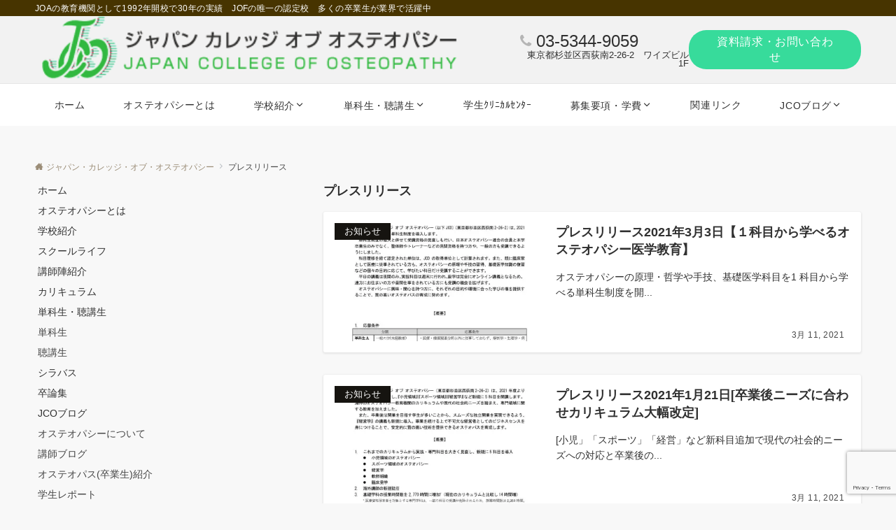

--- FILE ---
content_type: text/html; charset=utf-8
request_url: https://www.google.com/recaptcha/api2/anchor?ar=1&k=6LdTpKUUAAAAAEG7PegPFPbL9Dng2JHjTw5y4gcq&co=aHR0cHM6Ly93d3cuam9hLWpjby5jb206NDQz&hl=en&v=PoyoqOPhxBO7pBk68S4YbpHZ&size=invisible&anchor-ms=20000&execute-ms=30000&cb=r46g90lqfx3m
body_size: 48576
content:
<!DOCTYPE HTML><html dir="ltr" lang="en"><head><meta http-equiv="Content-Type" content="text/html; charset=UTF-8">
<meta http-equiv="X-UA-Compatible" content="IE=edge">
<title>reCAPTCHA</title>
<style type="text/css">
/* cyrillic-ext */
@font-face {
  font-family: 'Roboto';
  font-style: normal;
  font-weight: 400;
  font-stretch: 100%;
  src: url(//fonts.gstatic.com/s/roboto/v48/KFO7CnqEu92Fr1ME7kSn66aGLdTylUAMa3GUBHMdazTgWw.woff2) format('woff2');
  unicode-range: U+0460-052F, U+1C80-1C8A, U+20B4, U+2DE0-2DFF, U+A640-A69F, U+FE2E-FE2F;
}
/* cyrillic */
@font-face {
  font-family: 'Roboto';
  font-style: normal;
  font-weight: 400;
  font-stretch: 100%;
  src: url(//fonts.gstatic.com/s/roboto/v48/KFO7CnqEu92Fr1ME7kSn66aGLdTylUAMa3iUBHMdazTgWw.woff2) format('woff2');
  unicode-range: U+0301, U+0400-045F, U+0490-0491, U+04B0-04B1, U+2116;
}
/* greek-ext */
@font-face {
  font-family: 'Roboto';
  font-style: normal;
  font-weight: 400;
  font-stretch: 100%;
  src: url(//fonts.gstatic.com/s/roboto/v48/KFO7CnqEu92Fr1ME7kSn66aGLdTylUAMa3CUBHMdazTgWw.woff2) format('woff2');
  unicode-range: U+1F00-1FFF;
}
/* greek */
@font-face {
  font-family: 'Roboto';
  font-style: normal;
  font-weight: 400;
  font-stretch: 100%;
  src: url(//fonts.gstatic.com/s/roboto/v48/KFO7CnqEu92Fr1ME7kSn66aGLdTylUAMa3-UBHMdazTgWw.woff2) format('woff2');
  unicode-range: U+0370-0377, U+037A-037F, U+0384-038A, U+038C, U+038E-03A1, U+03A3-03FF;
}
/* math */
@font-face {
  font-family: 'Roboto';
  font-style: normal;
  font-weight: 400;
  font-stretch: 100%;
  src: url(//fonts.gstatic.com/s/roboto/v48/KFO7CnqEu92Fr1ME7kSn66aGLdTylUAMawCUBHMdazTgWw.woff2) format('woff2');
  unicode-range: U+0302-0303, U+0305, U+0307-0308, U+0310, U+0312, U+0315, U+031A, U+0326-0327, U+032C, U+032F-0330, U+0332-0333, U+0338, U+033A, U+0346, U+034D, U+0391-03A1, U+03A3-03A9, U+03B1-03C9, U+03D1, U+03D5-03D6, U+03F0-03F1, U+03F4-03F5, U+2016-2017, U+2034-2038, U+203C, U+2040, U+2043, U+2047, U+2050, U+2057, U+205F, U+2070-2071, U+2074-208E, U+2090-209C, U+20D0-20DC, U+20E1, U+20E5-20EF, U+2100-2112, U+2114-2115, U+2117-2121, U+2123-214F, U+2190, U+2192, U+2194-21AE, U+21B0-21E5, U+21F1-21F2, U+21F4-2211, U+2213-2214, U+2216-22FF, U+2308-230B, U+2310, U+2319, U+231C-2321, U+2336-237A, U+237C, U+2395, U+239B-23B7, U+23D0, U+23DC-23E1, U+2474-2475, U+25AF, U+25B3, U+25B7, U+25BD, U+25C1, U+25CA, U+25CC, U+25FB, U+266D-266F, U+27C0-27FF, U+2900-2AFF, U+2B0E-2B11, U+2B30-2B4C, U+2BFE, U+3030, U+FF5B, U+FF5D, U+1D400-1D7FF, U+1EE00-1EEFF;
}
/* symbols */
@font-face {
  font-family: 'Roboto';
  font-style: normal;
  font-weight: 400;
  font-stretch: 100%;
  src: url(//fonts.gstatic.com/s/roboto/v48/KFO7CnqEu92Fr1ME7kSn66aGLdTylUAMaxKUBHMdazTgWw.woff2) format('woff2');
  unicode-range: U+0001-000C, U+000E-001F, U+007F-009F, U+20DD-20E0, U+20E2-20E4, U+2150-218F, U+2190, U+2192, U+2194-2199, U+21AF, U+21E6-21F0, U+21F3, U+2218-2219, U+2299, U+22C4-22C6, U+2300-243F, U+2440-244A, U+2460-24FF, U+25A0-27BF, U+2800-28FF, U+2921-2922, U+2981, U+29BF, U+29EB, U+2B00-2BFF, U+4DC0-4DFF, U+FFF9-FFFB, U+10140-1018E, U+10190-1019C, U+101A0, U+101D0-101FD, U+102E0-102FB, U+10E60-10E7E, U+1D2C0-1D2D3, U+1D2E0-1D37F, U+1F000-1F0FF, U+1F100-1F1AD, U+1F1E6-1F1FF, U+1F30D-1F30F, U+1F315, U+1F31C, U+1F31E, U+1F320-1F32C, U+1F336, U+1F378, U+1F37D, U+1F382, U+1F393-1F39F, U+1F3A7-1F3A8, U+1F3AC-1F3AF, U+1F3C2, U+1F3C4-1F3C6, U+1F3CA-1F3CE, U+1F3D4-1F3E0, U+1F3ED, U+1F3F1-1F3F3, U+1F3F5-1F3F7, U+1F408, U+1F415, U+1F41F, U+1F426, U+1F43F, U+1F441-1F442, U+1F444, U+1F446-1F449, U+1F44C-1F44E, U+1F453, U+1F46A, U+1F47D, U+1F4A3, U+1F4B0, U+1F4B3, U+1F4B9, U+1F4BB, U+1F4BF, U+1F4C8-1F4CB, U+1F4D6, U+1F4DA, U+1F4DF, U+1F4E3-1F4E6, U+1F4EA-1F4ED, U+1F4F7, U+1F4F9-1F4FB, U+1F4FD-1F4FE, U+1F503, U+1F507-1F50B, U+1F50D, U+1F512-1F513, U+1F53E-1F54A, U+1F54F-1F5FA, U+1F610, U+1F650-1F67F, U+1F687, U+1F68D, U+1F691, U+1F694, U+1F698, U+1F6AD, U+1F6B2, U+1F6B9-1F6BA, U+1F6BC, U+1F6C6-1F6CF, U+1F6D3-1F6D7, U+1F6E0-1F6EA, U+1F6F0-1F6F3, U+1F6F7-1F6FC, U+1F700-1F7FF, U+1F800-1F80B, U+1F810-1F847, U+1F850-1F859, U+1F860-1F887, U+1F890-1F8AD, U+1F8B0-1F8BB, U+1F8C0-1F8C1, U+1F900-1F90B, U+1F93B, U+1F946, U+1F984, U+1F996, U+1F9E9, U+1FA00-1FA6F, U+1FA70-1FA7C, U+1FA80-1FA89, U+1FA8F-1FAC6, U+1FACE-1FADC, U+1FADF-1FAE9, U+1FAF0-1FAF8, U+1FB00-1FBFF;
}
/* vietnamese */
@font-face {
  font-family: 'Roboto';
  font-style: normal;
  font-weight: 400;
  font-stretch: 100%;
  src: url(//fonts.gstatic.com/s/roboto/v48/KFO7CnqEu92Fr1ME7kSn66aGLdTylUAMa3OUBHMdazTgWw.woff2) format('woff2');
  unicode-range: U+0102-0103, U+0110-0111, U+0128-0129, U+0168-0169, U+01A0-01A1, U+01AF-01B0, U+0300-0301, U+0303-0304, U+0308-0309, U+0323, U+0329, U+1EA0-1EF9, U+20AB;
}
/* latin-ext */
@font-face {
  font-family: 'Roboto';
  font-style: normal;
  font-weight: 400;
  font-stretch: 100%;
  src: url(//fonts.gstatic.com/s/roboto/v48/KFO7CnqEu92Fr1ME7kSn66aGLdTylUAMa3KUBHMdazTgWw.woff2) format('woff2');
  unicode-range: U+0100-02BA, U+02BD-02C5, U+02C7-02CC, U+02CE-02D7, U+02DD-02FF, U+0304, U+0308, U+0329, U+1D00-1DBF, U+1E00-1E9F, U+1EF2-1EFF, U+2020, U+20A0-20AB, U+20AD-20C0, U+2113, U+2C60-2C7F, U+A720-A7FF;
}
/* latin */
@font-face {
  font-family: 'Roboto';
  font-style: normal;
  font-weight: 400;
  font-stretch: 100%;
  src: url(//fonts.gstatic.com/s/roboto/v48/KFO7CnqEu92Fr1ME7kSn66aGLdTylUAMa3yUBHMdazQ.woff2) format('woff2');
  unicode-range: U+0000-00FF, U+0131, U+0152-0153, U+02BB-02BC, U+02C6, U+02DA, U+02DC, U+0304, U+0308, U+0329, U+2000-206F, U+20AC, U+2122, U+2191, U+2193, U+2212, U+2215, U+FEFF, U+FFFD;
}
/* cyrillic-ext */
@font-face {
  font-family: 'Roboto';
  font-style: normal;
  font-weight: 500;
  font-stretch: 100%;
  src: url(//fonts.gstatic.com/s/roboto/v48/KFO7CnqEu92Fr1ME7kSn66aGLdTylUAMa3GUBHMdazTgWw.woff2) format('woff2');
  unicode-range: U+0460-052F, U+1C80-1C8A, U+20B4, U+2DE0-2DFF, U+A640-A69F, U+FE2E-FE2F;
}
/* cyrillic */
@font-face {
  font-family: 'Roboto';
  font-style: normal;
  font-weight: 500;
  font-stretch: 100%;
  src: url(//fonts.gstatic.com/s/roboto/v48/KFO7CnqEu92Fr1ME7kSn66aGLdTylUAMa3iUBHMdazTgWw.woff2) format('woff2');
  unicode-range: U+0301, U+0400-045F, U+0490-0491, U+04B0-04B1, U+2116;
}
/* greek-ext */
@font-face {
  font-family: 'Roboto';
  font-style: normal;
  font-weight: 500;
  font-stretch: 100%;
  src: url(//fonts.gstatic.com/s/roboto/v48/KFO7CnqEu92Fr1ME7kSn66aGLdTylUAMa3CUBHMdazTgWw.woff2) format('woff2');
  unicode-range: U+1F00-1FFF;
}
/* greek */
@font-face {
  font-family: 'Roboto';
  font-style: normal;
  font-weight: 500;
  font-stretch: 100%;
  src: url(//fonts.gstatic.com/s/roboto/v48/KFO7CnqEu92Fr1ME7kSn66aGLdTylUAMa3-UBHMdazTgWw.woff2) format('woff2');
  unicode-range: U+0370-0377, U+037A-037F, U+0384-038A, U+038C, U+038E-03A1, U+03A3-03FF;
}
/* math */
@font-face {
  font-family: 'Roboto';
  font-style: normal;
  font-weight: 500;
  font-stretch: 100%;
  src: url(//fonts.gstatic.com/s/roboto/v48/KFO7CnqEu92Fr1ME7kSn66aGLdTylUAMawCUBHMdazTgWw.woff2) format('woff2');
  unicode-range: U+0302-0303, U+0305, U+0307-0308, U+0310, U+0312, U+0315, U+031A, U+0326-0327, U+032C, U+032F-0330, U+0332-0333, U+0338, U+033A, U+0346, U+034D, U+0391-03A1, U+03A3-03A9, U+03B1-03C9, U+03D1, U+03D5-03D6, U+03F0-03F1, U+03F4-03F5, U+2016-2017, U+2034-2038, U+203C, U+2040, U+2043, U+2047, U+2050, U+2057, U+205F, U+2070-2071, U+2074-208E, U+2090-209C, U+20D0-20DC, U+20E1, U+20E5-20EF, U+2100-2112, U+2114-2115, U+2117-2121, U+2123-214F, U+2190, U+2192, U+2194-21AE, U+21B0-21E5, U+21F1-21F2, U+21F4-2211, U+2213-2214, U+2216-22FF, U+2308-230B, U+2310, U+2319, U+231C-2321, U+2336-237A, U+237C, U+2395, U+239B-23B7, U+23D0, U+23DC-23E1, U+2474-2475, U+25AF, U+25B3, U+25B7, U+25BD, U+25C1, U+25CA, U+25CC, U+25FB, U+266D-266F, U+27C0-27FF, U+2900-2AFF, U+2B0E-2B11, U+2B30-2B4C, U+2BFE, U+3030, U+FF5B, U+FF5D, U+1D400-1D7FF, U+1EE00-1EEFF;
}
/* symbols */
@font-face {
  font-family: 'Roboto';
  font-style: normal;
  font-weight: 500;
  font-stretch: 100%;
  src: url(//fonts.gstatic.com/s/roboto/v48/KFO7CnqEu92Fr1ME7kSn66aGLdTylUAMaxKUBHMdazTgWw.woff2) format('woff2');
  unicode-range: U+0001-000C, U+000E-001F, U+007F-009F, U+20DD-20E0, U+20E2-20E4, U+2150-218F, U+2190, U+2192, U+2194-2199, U+21AF, U+21E6-21F0, U+21F3, U+2218-2219, U+2299, U+22C4-22C6, U+2300-243F, U+2440-244A, U+2460-24FF, U+25A0-27BF, U+2800-28FF, U+2921-2922, U+2981, U+29BF, U+29EB, U+2B00-2BFF, U+4DC0-4DFF, U+FFF9-FFFB, U+10140-1018E, U+10190-1019C, U+101A0, U+101D0-101FD, U+102E0-102FB, U+10E60-10E7E, U+1D2C0-1D2D3, U+1D2E0-1D37F, U+1F000-1F0FF, U+1F100-1F1AD, U+1F1E6-1F1FF, U+1F30D-1F30F, U+1F315, U+1F31C, U+1F31E, U+1F320-1F32C, U+1F336, U+1F378, U+1F37D, U+1F382, U+1F393-1F39F, U+1F3A7-1F3A8, U+1F3AC-1F3AF, U+1F3C2, U+1F3C4-1F3C6, U+1F3CA-1F3CE, U+1F3D4-1F3E0, U+1F3ED, U+1F3F1-1F3F3, U+1F3F5-1F3F7, U+1F408, U+1F415, U+1F41F, U+1F426, U+1F43F, U+1F441-1F442, U+1F444, U+1F446-1F449, U+1F44C-1F44E, U+1F453, U+1F46A, U+1F47D, U+1F4A3, U+1F4B0, U+1F4B3, U+1F4B9, U+1F4BB, U+1F4BF, U+1F4C8-1F4CB, U+1F4D6, U+1F4DA, U+1F4DF, U+1F4E3-1F4E6, U+1F4EA-1F4ED, U+1F4F7, U+1F4F9-1F4FB, U+1F4FD-1F4FE, U+1F503, U+1F507-1F50B, U+1F50D, U+1F512-1F513, U+1F53E-1F54A, U+1F54F-1F5FA, U+1F610, U+1F650-1F67F, U+1F687, U+1F68D, U+1F691, U+1F694, U+1F698, U+1F6AD, U+1F6B2, U+1F6B9-1F6BA, U+1F6BC, U+1F6C6-1F6CF, U+1F6D3-1F6D7, U+1F6E0-1F6EA, U+1F6F0-1F6F3, U+1F6F7-1F6FC, U+1F700-1F7FF, U+1F800-1F80B, U+1F810-1F847, U+1F850-1F859, U+1F860-1F887, U+1F890-1F8AD, U+1F8B0-1F8BB, U+1F8C0-1F8C1, U+1F900-1F90B, U+1F93B, U+1F946, U+1F984, U+1F996, U+1F9E9, U+1FA00-1FA6F, U+1FA70-1FA7C, U+1FA80-1FA89, U+1FA8F-1FAC6, U+1FACE-1FADC, U+1FADF-1FAE9, U+1FAF0-1FAF8, U+1FB00-1FBFF;
}
/* vietnamese */
@font-face {
  font-family: 'Roboto';
  font-style: normal;
  font-weight: 500;
  font-stretch: 100%;
  src: url(//fonts.gstatic.com/s/roboto/v48/KFO7CnqEu92Fr1ME7kSn66aGLdTylUAMa3OUBHMdazTgWw.woff2) format('woff2');
  unicode-range: U+0102-0103, U+0110-0111, U+0128-0129, U+0168-0169, U+01A0-01A1, U+01AF-01B0, U+0300-0301, U+0303-0304, U+0308-0309, U+0323, U+0329, U+1EA0-1EF9, U+20AB;
}
/* latin-ext */
@font-face {
  font-family: 'Roboto';
  font-style: normal;
  font-weight: 500;
  font-stretch: 100%;
  src: url(//fonts.gstatic.com/s/roboto/v48/KFO7CnqEu92Fr1ME7kSn66aGLdTylUAMa3KUBHMdazTgWw.woff2) format('woff2');
  unicode-range: U+0100-02BA, U+02BD-02C5, U+02C7-02CC, U+02CE-02D7, U+02DD-02FF, U+0304, U+0308, U+0329, U+1D00-1DBF, U+1E00-1E9F, U+1EF2-1EFF, U+2020, U+20A0-20AB, U+20AD-20C0, U+2113, U+2C60-2C7F, U+A720-A7FF;
}
/* latin */
@font-face {
  font-family: 'Roboto';
  font-style: normal;
  font-weight: 500;
  font-stretch: 100%;
  src: url(//fonts.gstatic.com/s/roboto/v48/KFO7CnqEu92Fr1ME7kSn66aGLdTylUAMa3yUBHMdazQ.woff2) format('woff2');
  unicode-range: U+0000-00FF, U+0131, U+0152-0153, U+02BB-02BC, U+02C6, U+02DA, U+02DC, U+0304, U+0308, U+0329, U+2000-206F, U+20AC, U+2122, U+2191, U+2193, U+2212, U+2215, U+FEFF, U+FFFD;
}
/* cyrillic-ext */
@font-face {
  font-family: 'Roboto';
  font-style: normal;
  font-weight: 900;
  font-stretch: 100%;
  src: url(//fonts.gstatic.com/s/roboto/v48/KFO7CnqEu92Fr1ME7kSn66aGLdTylUAMa3GUBHMdazTgWw.woff2) format('woff2');
  unicode-range: U+0460-052F, U+1C80-1C8A, U+20B4, U+2DE0-2DFF, U+A640-A69F, U+FE2E-FE2F;
}
/* cyrillic */
@font-face {
  font-family: 'Roboto';
  font-style: normal;
  font-weight: 900;
  font-stretch: 100%;
  src: url(//fonts.gstatic.com/s/roboto/v48/KFO7CnqEu92Fr1ME7kSn66aGLdTylUAMa3iUBHMdazTgWw.woff2) format('woff2');
  unicode-range: U+0301, U+0400-045F, U+0490-0491, U+04B0-04B1, U+2116;
}
/* greek-ext */
@font-face {
  font-family: 'Roboto';
  font-style: normal;
  font-weight: 900;
  font-stretch: 100%;
  src: url(//fonts.gstatic.com/s/roboto/v48/KFO7CnqEu92Fr1ME7kSn66aGLdTylUAMa3CUBHMdazTgWw.woff2) format('woff2');
  unicode-range: U+1F00-1FFF;
}
/* greek */
@font-face {
  font-family: 'Roboto';
  font-style: normal;
  font-weight: 900;
  font-stretch: 100%;
  src: url(//fonts.gstatic.com/s/roboto/v48/KFO7CnqEu92Fr1ME7kSn66aGLdTylUAMa3-UBHMdazTgWw.woff2) format('woff2');
  unicode-range: U+0370-0377, U+037A-037F, U+0384-038A, U+038C, U+038E-03A1, U+03A3-03FF;
}
/* math */
@font-face {
  font-family: 'Roboto';
  font-style: normal;
  font-weight: 900;
  font-stretch: 100%;
  src: url(//fonts.gstatic.com/s/roboto/v48/KFO7CnqEu92Fr1ME7kSn66aGLdTylUAMawCUBHMdazTgWw.woff2) format('woff2');
  unicode-range: U+0302-0303, U+0305, U+0307-0308, U+0310, U+0312, U+0315, U+031A, U+0326-0327, U+032C, U+032F-0330, U+0332-0333, U+0338, U+033A, U+0346, U+034D, U+0391-03A1, U+03A3-03A9, U+03B1-03C9, U+03D1, U+03D5-03D6, U+03F0-03F1, U+03F4-03F5, U+2016-2017, U+2034-2038, U+203C, U+2040, U+2043, U+2047, U+2050, U+2057, U+205F, U+2070-2071, U+2074-208E, U+2090-209C, U+20D0-20DC, U+20E1, U+20E5-20EF, U+2100-2112, U+2114-2115, U+2117-2121, U+2123-214F, U+2190, U+2192, U+2194-21AE, U+21B0-21E5, U+21F1-21F2, U+21F4-2211, U+2213-2214, U+2216-22FF, U+2308-230B, U+2310, U+2319, U+231C-2321, U+2336-237A, U+237C, U+2395, U+239B-23B7, U+23D0, U+23DC-23E1, U+2474-2475, U+25AF, U+25B3, U+25B7, U+25BD, U+25C1, U+25CA, U+25CC, U+25FB, U+266D-266F, U+27C0-27FF, U+2900-2AFF, U+2B0E-2B11, U+2B30-2B4C, U+2BFE, U+3030, U+FF5B, U+FF5D, U+1D400-1D7FF, U+1EE00-1EEFF;
}
/* symbols */
@font-face {
  font-family: 'Roboto';
  font-style: normal;
  font-weight: 900;
  font-stretch: 100%;
  src: url(//fonts.gstatic.com/s/roboto/v48/KFO7CnqEu92Fr1ME7kSn66aGLdTylUAMaxKUBHMdazTgWw.woff2) format('woff2');
  unicode-range: U+0001-000C, U+000E-001F, U+007F-009F, U+20DD-20E0, U+20E2-20E4, U+2150-218F, U+2190, U+2192, U+2194-2199, U+21AF, U+21E6-21F0, U+21F3, U+2218-2219, U+2299, U+22C4-22C6, U+2300-243F, U+2440-244A, U+2460-24FF, U+25A0-27BF, U+2800-28FF, U+2921-2922, U+2981, U+29BF, U+29EB, U+2B00-2BFF, U+4DC0-4DFF, U+FFF9-FFFB, U+10140-1018E, U+10190-1019C, U+101A0, U+101D0-101FD, U+102E0-102FB, U+10E60-10E7E, U+1D2C0-1D2D3, U+1D2E0-1D37F, U+1F000-1F0FF, U+1F100-1F1AD, U+1F1E6-1F1FF, U+1F30D-1F30F, U+1F315, U+1F31C, U+1F31E, U+1F320-1F32C, U+1F336, U+1F378, U+1F37D, U+1F382, U+1F393-1F39F, U+1F3A7-1F3A8, U+1F3AC-1F3AF, U+1F3C2, U+1F3C4-1F3C6, U+1F3CA-1F3CE, U+1F3D4-1F3E0, U+1F3ED, U+1F3F1-1F3F3, U+1F3F5-1F3F7, U+1F408, U+1F415, U+1F41F, U+1F426, U+1F43F, U+1F441-1F442, U+1F444, U+1F446-1F449, U+1F44C-1F44E, U+1F453, U+1F46A, U+1F47D, U+1F4A3, U+1F4B0, U+1F4B3, U+1F4B9, U+1F4BB, U+1F4BF, U+1F4C8-1F4CB, U+1F4D6, U+1F4DA, U+1F4DF, U+1F4E3-1F4E6, U+1F4EA-1F4ED, U+1F4F7, U+1F4F9-1F4FB, U+1F4FD-1F4FE, U+1F503, U+1F507-1F50B, U+1F50D, U+1F512-1F513, U+1F53E-1F54A, U+1F54F-1F5FA, U+1F610, U+1F650-1F67F, U+1F687, U+1F68D, U+1F691, U+1F694, U+1F698, U+1F6AD, U+1F6B2, U+1F6B9-1F6BA, U+1F6BC, U+1F6C6-1F6CF, U+1F6D3-1F6D7, U+1F6E0-1F6EA, U+1F6F0-1F6F3, U+1F6F7-1F6FC, U+1F700-1F7FF, U+1F800-1F80B, U+1F810-1F847, U+1F850-1F859, U+1F860-1F887, U+1F890-1F8AD, U+1F8B0-1F8BB, U+1F8C0-1F8C1, U+1F900-1F90B, U+1F93B, U+1F946, U+1F984, U+1F996, U+1F9E9, U+1FA00-1FA6F, U+1FA70-1FA7C, U+1FA80-1FA89, U+1FA8F-1FAC6, U+1FACE-1FADC, U+1FADF-1FAE9, U+1FAF0-1FAF8, U+1FB00-1FBFF;
}
/* vietnamese */
@font-face {
  font-family: 'Roboto';
  font-style: normal;
  font-weight: 900;
  font-stretch: 100%;
  src: url(//fonts.gstatic.com/s/roboto/v48/KFO7CnqEu92Fr1ME7kSn66aGLdTylUAMa3OUBHMdazTgWw.woff2) format('woff2');
  unicode-range: U+0102-0103, U+0110-0111, U+0128-0129, U+0168-0169, U+01A0-01A1, U+01AF-01B0, U+0300-0301, U+0303-0304, U+0308-0309, U+0323, U+0329, U+1EA0-1EF9, U+20AB;
}
/* latin-ext */
@font-face {
  font-family: 'Roboto';
  font-style: normal;
  font-weight: 900;
  font-stretch: 100%;
  src: url(//fonts.gstatic.com/s/roboto/v48/KFO7CnqEu92Fr1ME7kSn66aGLdTylUAMa3KUBHMdazTgWw.woff2) format('woff2');
  unicode-range: U+0100-02BA, U+02BD-02C5, U+02C7-02CC, U+02CE-02D7, U+02DD-02FF, U+0304, U+0308, U+0329, U+1D00-1DBF, U+1E00-1E9F, U+1EF2-1EFF, U+2020, U+20A0-20AB, U+20AD-20C0, U+2113, U+2C60-2C7F, U+A720-A7FF;
}
/* latin */
@font-face {
  font-family: 'Roboto';
  font-style: normal;
  font-weight: 900;
  font-stretch: 100%;
  src: url(//fonts.gstatic.com/s/roboto/v48/KFO7CnqEu92Fr1ME7kSn66aGLdTylUAMa3yUBHMdazQ.woff2) format('woff2');
  unicode-range: U+0000-00FF, U+0131, U+0152-0153, U+02BB-02BC, U+02C6, U+02DA, U+02DC, U+0304, U+0308, U+0329, U+2000-206F, U+20AC, U+2122, U+2191, U+2193, U+2212, U+2215, U+FEFF, U+FFFD;
}

</style>
<link rel="stylesheet" type="text/css" href="https://www.gstatic.com/recaptcha/releases/PoyoqOPhxBO7pBk68S4YbpHZ/styles__ltr.css">
<script nonce="LnGrC8pseIPJEVNt65__zg" type="text/javascript">window['__recaptcha_api'] = 'https://www.google.com/recaptcha/api2/';</script>
<script type="text/javascript" src="https://www.gstatic.com/recaptcha/releases/PoyoqOPhxBO7pBk68S4YbpHZ/recaptcha__en.js" nonce="LnGrC8pseIPJEVNt65__zg">
      
    </script></head>
<body><div id="rc-anchor-alert" class="rc-anchor-alert"></div>
<input type="hidden" id="recaptcha-token" value="[base64]">
<script type="text/javascript" nonce="LnGrC8pseIPJEVNt65__zg">
      recaptcha.anchor.Main.init("[\x22ainput\x22,[\x22bgdata\x22,\x22\x22,\[base64]/[base64]/[base64]/[base64]/cjw8ejpyPj4+eil9Y2F0Y2gobCl7dGhyb3cgbDt9fSxIPWZ1bmN0aW9uKHcsdCx6KXtpZih3PT0xOTR8fHc9PTIwOCl0LnZbd10/dC52W3ddLmNvbmNhdCh6KTp0LnZbd109b2Yoeix0KTtlbHNle2lmKHQuYkImJnchPTMxNylyZXR1cm47dz09NjZ8fHc9PTEyMnx8dz09NDcwfHx3PT00NHx8dz09NDE2fHx3PT0zOTd8fHc9PTQyMXx8dz09Njh8fHc9PTcwfHx3PT0xODQ/[base64]/[base64]/[base64]/bmV3IGRbVl0oSlswXSk6cD09Mj9uZXcgZFtWXShKWzBdLEpbMV0pOnA9PTM/bmV3IGRbVl0oSlswXSxKWzFdLEpbMl0pOnA9PTQ/[base64]/[base64]/[base64]/[base64]\x22,\[base64]\x22,\x22bkpRw7bDrsKkb0EzW8OZwqYNw4oFw4QeOC5FfAkQAcKCQMOXwrrDncK5wo/Cu1bDkcOHFcKcO8KhEcKLw7bDmcKcw4bCry7CmR8lJV9hfk/DlMOka8OjIsK+HsKgwoMHCnxSdmnCmw/CjkRMwozDvG5+dMK/[base64]/Dq8KjMjfDoQo6woHDhT5ocwPDssOqwr8Cw53DlBZ6PMKXw4RCwqvDmMKcw6XDq3Eyw7PCs8Kwwp1lwqRSMsOkw6/Cp8KDBsONGsKOwrDCvcK2w5Vzw4TCncK5w5FsdcKTTcOhJcOMw47Cn07CpcO7NCzDrlHCqlwcwoLCjMKkKcOTwpUzwr4kIlYwwqoFBcKiw6QNNWUDwoEgwofDp1jCn8KhLnwSw6XCgypmFsOEwr/[base64]/AcOiw57Chg/CmsKGw61RwpbDkhnDusOLV8O8A8OQJlZCbmghw64pYlzCkMKvXE8iw5TDo3ZBWMO9QV/DlhzDm1MzKsONBTLDksOEwojCgnkcwrfDnwRWB8ORJGYzQFLCkcK8wqZERhjDjMO4wo/[base64]/wrcBJFUsf8K8woXDjMKwPcOSHMKFwp0IAMOnw7vDgMKANDZcw6TCiwtsXR1kw5XCjsOHMMO+ai7DlGNQwrR6DmXCncOQw7plXRpnJMOmwo4jYsK4AcKnw4F3w4FtUw/CtmJwwrrCh8KcHVkFw5kXwqEAesKgwqLDj0rCl8O4QcOPwqzCkzMrAxjDi8ONwprCnk7Do3Akw6EbDVnCtsO3wqYibcObBMKCK0Rjw4PDqGoXw7sFQnbDncOiK0Bxwph6w6zCgsOfw609wpLCksOhEsO/w41ZWTBEIQ1KQsO2FcOSwq4Gwr0/w7FrSMOXYRZwVThEw63DggDDhMOWFiMtfFw4w67CimhHQm5qI0PDoXPCrXEaTG86wp7Dm3/[base64]/Ct0pnAcOvwq/DvDBLN3fDhFsMw684AsKvw6dNfkTDvMK/SAIZwp4necO7wo/ClcONMcKvbMKAw4fDvMKGZDlJwpAyYcKeZsO0w7bDjnrCmcOHw53DpzcuLMOKIinDvRsIwqI3UnVUw6jCgFhSwqzCmsO8w69sRcKCwqXCnMKhOsOFw4fDjMOJw6nCkzLCkXxOQFXDrcK8EkJ8wqHDhsKcwrFDw5bDpcOxwqvChWISSyE+woQjwpTCqSs/w64Yw6wGw5DDocO3RsKaXMOJwpHCqMKywp7CoDhAw7zClsKXdwYAD8KpDRbDnR/CoQjCiMKoUMKZw6TDr8OXe27CjsKmw58yJ8K4w63DnHbCpcKCDVrDrW/CqjnDvEfDgcOgw510w5DCjh/[base64]/Ch8OfwpzDiMODChHDqcKEwo3CpjHDpsKJBcKpw63CvMK7wrfClDsgPcKTTnxYw7F2wohawrRmw6p8w73DtlAuIMOcwpRew7NwEnMswr/DqDHDo8KJwo3ClRXDv8OIw4/[base64]/wrDDp1bDvMO0ZDrCl05Hwq3CpMKXwo8Hwr5HAcKXITxabsKcw7gWYMOaEcOfwrvCocOnw6nDkDpgA8KlU8KTdR/Dv0ZMwoAIwoZaecOwwr7CiVrCqGV/UMKsS8O+wqEVDUoYAz8PXMKUwpnChQrDlcKgw47CmS8CLzYyRCVMw7sQwp3Dondqw5XDmhbCt3jDisOHA8OxD8KMwrlPOSLDhMKMGFbDm8O7w4PDkwrDqUwYwrPChwkjwrDDmTLDqsOmw40bwpDDqsO5w5Rrw4AVw7pSwrQ/bcKSU8O7DE/[base64]/AsKEHcKmw6B1w59NwqjDkmDCi8K6OUsBVVnDpWrCk259an5lQH7DjBbDkW/[base64]/G2Q0VsOXHizDsxjCtsKlw43CjcOiW8OtwoJRw4TDusKUEhfCsMK3bcOaXzkMYcO+CHTDtxgGw6zDgi/DkyPCuAjDsgPDmkg7wojDpB/DtMO4PD0TCMKSwphLw5sGw4HDiRIgw7R+NMKmWjjCvMKmCcOsS0nDtGzDli0PRDwrG8OqDMOow64Hw6hlEcOFwpjDq2NcCwnDjsOnw5JLIsKREXbDmcKKwqjDisKkw6plwpJ9XFlICUbCiQXCvXjDrSnCicKhPsOMV8O/VmzDgsOMciTDr15WeljDkcKXHMO2wr5JHgg+VMOtcsK5wqYWVcKRw5nDsEsrACPCrQIRwoohwrTCgXjDgy1Gw4Q2wpzCm3zDqMK8b8KqwovCkAxswq/Dq3ZGRcKmfm40w71Lw7gmwoNswpd1NsOnGMKKfMOwT8OUEsO1w63Djm3CsAjCiMKJwqLDmsKLa2/[base64]/CjsKNw4jDhcKFwo84WsOufx3DjsO/w4kTw4fDjwnDjMOfS8OuIcOjecORR38Kwo9tP8OAcGTCkMOwIyfDtE/[base64]/[base64]/eUzDtcKwKSZswoXCmsOHwpjCtsKnwodTwo/[base64]/DiFUbwq/CsS0/wozDk8KEZnEpN8OoBCNKdEXDlcKvZsKcwrjDgMO6KWI8wod7AsKlfsOvI8OHKcO/N8OiwoLDqsKPJ2rCvxYhw4HDqcK7bsKaw6VLw4PDosOifjN1b8O0w5XCs8ObSAc+FMOdwpxgwpjDkUfCm8O4woNBTMKVTsK6AsOhwpTClMO8UEtrw4guw4w9wpvCqljCpsOYCcKnw4XCiD8vwqs5wqYzwp1Bwp7DhV/Dr1bCvHRQwr7DucOhwpzCk3rCq8O4w6fDiU/CijrCkz7DkMKBc1fDgljDisOVwpXCo8KDEcKqY8KPKcOHOcOcw5bCnsOKwqXCkVoFACAcakxKbMOVHsOtwqnDiMOtwoYcwo/DkUZqGcKMWndPBMOES1BDw7Y1wql/MsKXJsOqC8KEbcOCGMK5wo0seG7DgMODw7A8UcK0woxzw4rCpX/CvMOlw6HCs8Kpw4zDo8OKw6dSwrpZecO8wrMSbg/DhcOyJ8KEwokIwrvCtn3CrMKww4TDmizCs8KuTB0hw5vDsjUDQxF1fVVgbSsew7zDsEB5IcONRMKVJTEFacK0w4XDm1VkaWzDiSUfTXcNDmLDvlrDuAnDjCbDpcK6VcKRScOoI8K9Z8KvEXoPbkZ9f8OlNlYFwqvCisONXsOdwq5Bw7smw6/DicOqwplqwqTDrn/[base64]/CpsObKcKnw4nCql5Dw6DDocKuwpZzO2jCrsOSLsOrw7PDti3CqEMHwocKwoAHw41tCx7ChD8owrbCrsKRQsK3NEjCpcKOwos2wqvDoQQUwrlVYRDDpm3DhCE4woADwpdTw75FSF7CjsK/[base64]/eDkRNMKrBDbCl8OuwqlWw4RXwrlawrXDiMOVUMKlw7DCu8K5wpkvTUfCksKhw67DtsOPAmptwrPDn8KvPXfCmsOLwr7CvMOfw5XCoMOUw6kyw5nDlsKVQcOUPMOXJArCimDCkMK5GR/CksOJwpTDtcK3FUg9NnsCwqkRwrtOwpJ4wpFUAlbChGjCjyLCnnwdZMOUEwQLwo8ww4DDsjPCr8Ouwr1oVMOnbgTDgAfCtMKzeXTCmUHCmxUsR8O4RFU5W07DsMO1w4UOw6kRDcO/w7XCs0/Dv8Oxw5gBwqbCrHjDlgsXMwvCrncyTsK/[base64]/CmCtMwrBEDsKxRcOzw6/[base64]/wpAPw63Dr8OgbA7ClMK9fSPCoWbDrlXDg8OXwpTChsOtacKgSMOew40XMMOJEsKaw6sPIHbDoUbDsMOmw7XDql0SaMKxw4FFRVc/HBg/wqDDqHTChkI9K1DDgnTCusKDw73DsMOjw4XCgkZuworDi0LDtsOQw5/DriR+w7VFc8Ozw4nCi2UHwp7Dt8Kcw7tzwprDuX3DtkjCqVbClMOZwpjDmQ7Dl8OOUcOfXHTDrsOPHsK/Gm8LSsKSJsKWw7bDqMK0KMKxwq3DpcO4RsOCw4ohw6/DvMKSw6x/[base64]/wr5tw7sRfArClcK7wqBtwrlHFxw/[base64]/CksK+HSNufSN2X2JzEcOlNF7Dnj/[base64]/VlvDn0FiVsOHFUrDji58fsO+RcORwrBxScOOQsOsM8OMw60XCBdKSTrCpmjCgSnDtVNjEVHDicKVwrbDo8O0FTnCmDDCtMOww6/[base64]/Txw3w5AcwobDnsK5acOUwrUuw63DpwTDk8KPwrbDosOmRsOpWcO7w6TDqsO9S8KnRMKLwqrDnhzDrn3DqW5UCQ/[base64]/Cq8ONVQjCt8OIwp4owosqwq4Nw5ofXsOFN1xZVcK/wqzDt2pBw5LDrsK1w6J1LMKQe8O5wp8Bw77ChgfClMO3w7/CnsOfwowlw6nDqMKmdENrw4rCncK3w4cwS8KJEHoVw4w0MVnDlsOhwpMAZsOXKS9Bw6jDuFZpcHJjBcOTwrzDn3ZAw7w3csKzIcOzw4nDokLCqgzCvsOkWMOJUyjDocKRwrPCpU8DwoxPw6MpKMK1wr4HZBPCpWYqThtqZcKLwrfChQV1anY6wobCicOTfMO6woDDn3/DtwLCiMOxwpFEaRdGw6EIC8KjLcOyw7HDrEQWY8KowrtndMO+wonDghHDtFXCp0keVcOew4U6w5d7wrplNHvCkMOrW3E3PcKnflgywpghHFvCj8KMwo1CWsOFwrJkwqfCg8KKw5dqw4DCpyfDl8OywrwywpDDscKSwogfwrQhRMOPJcKyPAV/[base64]/CusOawq5jL8OXwrR5CAtfwrZSw5FRwqPDklEqwonCmzskM8Ocw4nCi8K3bg/CisOdCMOiJMK/KjV4YmDCqMKJCsKJwr5EwrzDiCYOwqITw5DCnMKbFVJIcSlawr3Ds1vDo2PCrwnDusOxNcKAw4bDmATDq8KYYjLDmQFzw4tmXMKOwrHCjsOfFcKFw7zCrsKqKUPCrF/[base64]/DjzPCnSDCgzpowohzwr/[base64]/DisOqw49GZx/ClMOcw4XDl2VECMOEw6Nbw4FKw7QUwpzCkWITXDHDkmLDgcOtbcObwo1dwqTDpsOUwpLDscO1ICdoSFPDllYvwrHDnjM6BcOlH8KJw4XDgcO4w73Du8KxwrhzVcOVwr7CmcKecMOiw5kabMOgw6DCkcO1D8KMMl/CvyXDpMOXwpNOVksDecKww7jDpsKBwohYwqdPwqY0w6smwqMowpxnHsOoJWATwpPDnMO6wrbCqMK4Yj8xw47CgsO7w4MaWX/ClcKewrkQGsOgcBsCccKbJBVUw5lDE8KpFQ4CJ8Ocwoh1PcKQa1fCslJew7kgwr3Dn8O+wovCsX3Cq8K9BsKTwoXDj8K5VCPDl8KuwqbCikbCuFkTwo3Dqicaw4gXWDHCjMK5wq3Dj1HCqEHCs8ONwrNvw5dJw7EWwphdwq3DiRhpK8OHVsKywr/Dp3wsw69zwqh4NcOnwofDjSrChcODR8OOccOUw4bDlEfDkSB6wr7CosKKw4ctwq9Aw43CjMOqMwjCnVoOBw7Cn2jCpR7CiW5qHhLDq8KFDDxQwrLCq3vCucOfOcK5PVNVQMOfGsK1w5vCokLCgMKfEsORw5jCp8KVw4pVJV7Ci8Kuw79QwpjDusO+FcKbX8K/wr/Ds8OKwrgYZ8OKYcK/X8OmwqgZwptaakJheU3DlMK6L2TCvcOpw5InwrLDnMKpYT/Dv0t1w6LCoDY9KlcKLcK/JcKIQmtxwr3DqXhvw4LCgCBTeMKzcC/DrMK+w5UVwrkFw4ojw4PClMKXwqjDhWXCtnVOw65ed8ODdkrDs8OVMsOsUA/[base64]/bsKZZ8KLJcK8LsOUbTfDkEXDo8KVVsKbXF9Ew5ZSGgPDnsK5wrsNXMKEbsKuw5zDoSbCthHDujdRM8KZHMKgwp7DtHLCszt0awrDpTACw7tqw5lvwrXCrkPDvcOtdGPDj8ORwpAdGMOvwqjDv0jCo8K/[base64]/Dli/CgnnDusKaDsONZHERH2UQL8Kew6MQw4tCf8KfwqnDqk49Hicqw5nCkBEhSj/CswIQwoXCukgvI8K4QcKzwr7DmGJKwoQUw63CvMK2wqTCjREXwqd7w6p8woXDvTEBw7EHBzA2wpcJEMOFw4jDsUAPw4sHJ8ORwq3CqcOuwrXCl01QdykmOATDkMK9RDXDng9jY8OSdcOHw48Yw4PDkcOqX1k/QcKcZ8KXQ8K0w7RLwqrDnMOXZ8KvCsO+w5d1YztxwoZ4wrlrWRwFBHHCnsKgb1XDrcKDwpTCvzTDvsK/[base64]/OwMIKE9BKlhJwpdiwpU3wosAGcKjAMOFXX7CgC58MizCu8OWworDiMOSwrMlR8O1AkTCiHnDg312woRQA8OtUCMxw5s1woXDuMOWwpVWM2EZw4Y6aW3DisKYdRoVRlVJYEltSR9twrN6w5XCpxRuwpU/w4IZwq4LwqIQw54iwoA0w4DDqCvCmhhOw4XDhF4UITUyZ1AewrBiN0gtVF/CgsOZwrzCn1zCk2TDoDfDlH9yCSIsd8Oow4TDtWFFOcO3w5NwwpzDvMO7w5tFwqRSM8KPTMKSLnTCn8KQwoReEcKmw6ZnwrTCoCDDj8OOAR3DrAtyYg/Cq8K+Y8K7wpkew5bDlMOuw4TCmsKqQMOqwp9Qw6nCuQnCs8OWwqPCiMKZwrBHw7lEbU1nwp8TBMOQFcOhwoU7w7/Cr8O0w51mCjHCkMKJw43CkADCpMK+O8OlwqjDlMOaw4LCh8Kywq/Dh2krem9hJMOhPgDDnALCqF4UAVYmTMO4w5vDicKRRMKww7IRMMKbAMO9wqEtwowXX8KBw54GwrnChlQLVyNHwp3ClWnCpMKhHWfDucKdw6AXw4rCjDvCkkM5w4xNWcKNwqYBw44wcX7DjcKNw684w6XDunjCgClCEEfCtcO+IVo8wp8/woB3SyrDrk7DosKPw41/w7/ChWRgw4kKwqIZICfCgcKBw4I3wocUwqlPw59Uw4tnwrUUaiQ6wpzChQTDucKbwr3Cvkc9Q8Kzw5XDncKJFFUNTmzCicKfRwzDvsOzTMOJwqzCoQRrBMKmwqAGAMOiwoRYYcKMFcK5cm9vwoXDkMO6w6/CqV03wrh1wpfCk3/DkMKufn1Fw5FVw75IGmzDvcOpKRfCjQ8zwo0Aw7sYTcOEEi4Lw6jCvMKyLMKWw4hCw5I5QDYcTy/DrV91IcOofD7ChsOJZcOAVFYRDcKYD8Ofw6fDlTLDmcOzwpUqw4pgeEVZwrPCsSsvXMOGwrImwq/CnMKUCW4Mw4jDr2x4woDDvQRaenXCu1/DgcOtTx9Tw7fDjMOvw7sywozDvmDCnnLCl3/DsFw2IgjCucKxw51XbcKhRgVaw5FOw6o8woTDuAgQJsO+wpbDmsKKwqvCu8KwY8KLaMOPBcOCMsKoNsKrwovCksOoZcKHeFBrwpXDtsOlGcKvZcOWRzHDtxrCv8O6wo/DiMOtOA5Yw63DrcOswrRCw5vDg8OCwqTDj8K/BH/[base64]/PsOlFMOoHjPDv8KtNHFcw60/ZcKJNMKTZ199EcK6w5LDhHcswpcFwrTDkVzCgTbDljYUYyrCo8Ofwr/CtMKOVUvChsOvfg03P1wOw73CsMKCVsKENDTCgcOKGjhHRj06w6QWaMKVwp7CncO9wrxpQ8KhG28OwrLCoCVDVsKywq/CgQosZBhZw5/DjMO0KcOtw5PCmQRkF8KDWHzDlU3DvmJZw7Y2O8KnXcO4w4vClRXDo0kzPMO2wqRnQcOzw4DDl8KVw6RJCWMRwqTCssOGfCxqUyPCrTceKcOkScKGO39/w6LDsy/[base64]/w4LDicO6w6E2KXpPwrTCjMKyw51eCsOJw4rCsMKYcMKEw7LCscKIwpHCmWMLGsK/[base64]/DhA4KJkJ+T3UXw6bDm8Kbw54ed8OFPjxQUR95YMKZFVJ6BmZbByh2wos8bcOmw6kWwovCnsO/wodcTw5FZcKOw6tdworDlMOmZcOSaMOhwpXCqMKGL0osw4HCpMK0CcKxRcKBwpfCssOqw4VfSVoYUsOJWjNSHFl8w73CqMOob200FWRzIMO+wrBSw7g/w4MowqAJw5XCm3gpI8ONw6wlYMOfw4/Cmwclw4/ClG/Ci8OINFzClMO7Fj0CwrMtw4hWw44ZQcO3ScKkeEPCmcK6M8OUaXECWMOnw7Usw4oCbMO6SSYkwrnCkk8zGsKzNwjDp1TDs8Oew7HCuWYeasOEG8O+FSfCmsOBdwTCncOBX0bCpMK/Ym3DqsKsKxvCrCPDhSbCoQ/Cl1nDiidrwpDCsMOkZMKfw5EVwrFJw4XCiMKOEX13LyZZwoHDqcKLw5YdwpDCtmzChxcSJUHCjsOCBEPDscOXOx/[base64]/[base64]/DtcOMw75Wwo5ZCMKvZQlBwrrCusKzYCtPSQbDlsKeDmPChFcLPcKjBcKtIFgQwoDDtMKcwqzDmhxfeMOuw4PCnsKJw64ow5Nkw41awpPDqcO2dMOMO8K2w784w4QcHMKyNUItw47DsRMSw6TCtxAxwrfDlnrCm1kew5rDtsO/wo95OCzDnMOmwqUYO8O7SMKjw5AjEMOoFnQFWHLDg8KTccOSFMObLkl3DcO5PMK0QVdqEBbDt8K6w7A9HcKaXGE+KkBNw7PClcOdXEHDtwnDqXLDhB/CksOywo80LMKKwq/CvzPDgMOfcxLCoHQaC1NVRMK4N8KkZGTCuDFQwqtfOHXDncOsw5/DlsOFfDEAw6PCqm9TcjDDosKUwpLCtsOIw67DjsKRw5nDscKgwp1oQUTCm8KzBV0MCsKzw44hw6/Dt8O2w7LDgW7DgMO/w6/CucKGw44zQsKOcGjCi8KnYMOyYsOWw67DjB9KwooIwqsrTMK4NBDDl8KMw4XChFXDncO/wqjCj8OuSRgBw57CnMK2w6vDlUtEwrtGe8ORwr1wBMKNwqBJwpRhSVZcdXHDgB5mOQduw4E9wrnCvMKTw5bDkBNAw4gSwpQ3YXQuwrLCj8OxccOzAsK2XcO3XFY0wrJow7jDvlHDvifCk09jPMKBwpEqK8KHwo4pwrnDoXDCu2s5w5XDt8KIw7zCtMOEAcO/woTDssK/wpVCPMKwejUpw73Dk8OEw6zCrTEVWyAlE8OqPkrCrsOQWQPDmcKkw6TDjcK/w4fCtsOiScOtw53Dh8OJaMKScMKSw5AGSGrDvGhTN8O7w5DDtsK/[base64]/QnwXHCsGw5bDqsOMEHfCt2HDgzgpRsOYC8K7wpk8w73CnMONw6bDhMOAw6MKQsOpwq9iacKzw7PCtB/Dl8O6wobDgU4Iw7fDnlbCmTHDnsOJRTTCsXNIwrbDm1ZjwpHCo8K2wpzDgGrCg8O8w4kDwpHDjVfDvsKiF15+w6jDqBXCvsKKa8KBOsK2Lw/[base64]/Dv8OqwrTDr1dWa8Opwo4hLcKEwovCllRVFk3Dk2c5wr3DtMKZw5UdfB/ClClaw7bCvm8lNUPDn11CEMOcwq8hJ8OgQRIqw5vClMKgw5DDucOGw5zCvlfDh8Kew6vCmnLCisOuw53Ci8K7w6loPhLDrsK1w5LDtsOtIxc0J2/[base64]/[base64]/GQTDmcO2wqVxU8KfwrzDthMhRcO5WMKewr3Cr8KUFnzCpsK1BcKiw7zDkQ7CmCDDscONCD0bwqbDrcKLRTwJw6tuwqErNsOhwrRuHMKiwoDCqRfChgAbNcOaw7vCiwMSw7zChDE5wpB7w7YQwrUTLFfCjBDCtUXChsOBecOxTMKlw6PCtMOywpo8wr/[base64]/[base64]/DksKMwp/[base64]/DncOowoPDqMKBAATDoXVEwogzTMKdC8O/RivDmDYAWTkRwpTCtU8HWTQwe8KIKcOcwqN9wrJMf8KEEhjDvWLDtMK3YUPChRBNXcKrwrfCqjLDmcKMw7tFdD3Cl8OLwqbDvXYQw5TDjADDtsOWw5rClSbDulbCgcK3w79yXMOKRcKqwr1SS27DglEwUMKvwpEXwr/ClGDDlX7CvMOIwqfDphfCjMK5w4TCtMKHb1kQVsKLwo/[base64]/CiWh6woksw5nDgGnDhsOCwoZFR8KSFWfChzICfkrCvcONIMKcwpJpenXDliIYV8KYw5XCnMKZwqjCj8KzwprDs8OACirDocOQc8K3w7XCqzp/UsOGwpvCgcO4w7jCnhXCocOTPhAATsO2HcKKagBdI8O5JDLDkMKHLipAwrgnZFVjwo7Ch8OXw6LDp8OMXSl8wr0Pwq06w5vDhg8LwrUowoLCicKObsKow5TCiHjCmcKONQRMUMKNw5/Ci1QZYD3DtG/DsANiw4jDhcKTShjDuD4SI8O3wrzDkGLDmMKYwrddwrlfMG5zFVhywonCh8OWw69pJk7DmVvDuMOow6TDsxfDlsOxfgLDi8KpZsKbD8Kcw7/[base64]/DosK+wo7Dm1g4w6Rfw5HDgsKHPXdBwqTCqMOpwo/Csx/CicOVDT9SwoFVbiEUw6/DgjwBw7Bgwo8dYMKbLgdmw6wJCcOGw6VUN8Kyw4LDk8OiwqYsw5DCt8OTTMK2w4TDm8O3YMOubsKXwodLwr/DhWJTDQ7DkTASGh7Dn8KmwpPDm8Oxw5fCtcOrwr/[base64]/CvsOBw59QMMKRwrJXw4DDqmrCucK8wrrCqXkUw4xNwqHCn1DCtsKjwqBre8Oyw6DDicOiciHDkx5Cw6vCqW5dK8OfwpQeX0jDi8KGBH/Cl8O5WsK1OsOLWMKafm3DpcOHwoTCi8Oww7LCvDdlw4Q9w5BpwrE3UMKWwpUCCETCosO2SmPChB0BASgkQgbDksOXw5vCtcOAwq/Ds2TDvRY+NCnCnDt+F8KMwp3Dt8OpwqvCpMKvXMO7HDHCgMKCwo0fw4R7U8OkbsOUZ8KdwpV9BScbY8KnccOOwrvDh1t2JC/DncOANAFdUsKhZMO5ODhNfMKqwqhTw49mO1bDjEU6wrTDpxp7ZBZhw4/Di8KpwrEFFgHDqMOAw7QPchcKw5ZXwpUsAMKNWHHCh8Otwo7CixwuC8OCwog4wqU1QcK7HcO3wqVgNUAXG8K/wp7DqBzCgxYbwrBVw4rCrcONw51IfmPCjkNjw4o1wpfDssKXYUY3wqjCl3U4CQAQwobDh8KDacOXwpLDrcO1w63Cr8KjwqE0wrpGPTJ/YMOYwp7DlQUbw5DDrMKzQ8KXwprDhMKTw5DDjcO2wqDCt8KOwq7CjArDvDzCssK0wq9ddMO+wrQAHFrDszEtOCPDusOidMK6c8OKw7DDqxVDPMKfE3fDm8KYQsO+wrNLwrhgwrdbMcKbw4J/KcOETBcNwq5fw5nDtybDiWs+KGXCt0PDt3djw68VwrnCpVM4w5HDocKHwo0tNV7DiC/Dj8KzI3fDuMOawoYxDcOhwrbDgBI9w5JWwpvCtsOJw4oQw6AWf0fCsGsQw4lcw6nDjcKfWj7CjUsQZV/Cj8Oew4Qkw5fCkFvDg8K2w7/DmcObHl0xwotcw5QIJMOKX8KYw5/CuMK/wpPCisO0wr0ufGTCjXsOCGpDwqNcBMKew7VSwq5Wwo7Dm8KkdcOkHTPCg1rDqX/CusO9PGlNw7XCssO4D07CoFkDwq/CucKqw6HDmFgQwrwZH2/Cq8K6wpZdwrstwqE6wrfDnwPDoMOTfjXDvnMCOD7DjsOTw5nCsMKeTndDw4PDscONwpg4w5Qew4BECSLDv07DgcKRwrjDjsKuw5cjw6zClULCqw1Jw53CucKQW2tUw55aw4rCsmAtVMOMUcO7dcO0T8OzwqvDsyPDi8O1w6/CrmYeCsO8AcO/CjDDsVxQOMKYWsKnw6bDljoKBXLDq8KTw7TDosO1wrBNLxrDvVbChxsvYk9Pwr0LE8OJw6fCrMKcwrjCm8KRw6jCnsKZaMKbw5IqccK4BCtFbFvCncKWw6pmwopbwrcrTcO/wrzDmgxIwqsrZG8Lw6hBwqYRG8KHacOgw4jCi8OGwq9Mw6bChsK2wp7DqcOYahXDhgDDtVQaLWtkWm/Cg8OnRsKGVMOVBMOBG8OPZ8KqG8OCw5DDnTIKScKGMHwNw6TCvz/CqsOqw7XCnmTDuDMJw48mw4jClGQGwpvCn8KewqrDi0/DmmnDqx7Cv0EGw5/CsFEPGcKGdRHDhMOHLMKEw5HCixQ+SMKhOVnCvk7CoFUWwp9pw67CiQfDnlzDk1XCjmpRFMOtDsKnPsO/CyPCnsKqwrxTw5LCjsOWwrvCvsKtwqXCnsOzwp7DhsOdw74LV0p9a2PCgMKVSTh6wqFjwr08wrnDgjPCjMOvf1jCpwnDnkvCvkY6SjfDh1FZLWtHwpMfw4lhSTHDsMKww4XDq8OoC0xTw45BZcK1w6AUwqFyeMKMw7rCnjMUw4dTwq7DtDRPw4B/wq/DgRXDkWPCnsO2w6bCuMK7F8Oowo/DuSg/w7MUw51gwp9jbcOHw4ZoJktuJwHDkiPCmcOUw6TCojLCkMKOSC7DmMOiw4fDjMKRwoHCjsKRw6piwokQwq8UeD4IwoQXwoUPwqPCpDDCr3oSGCpuw4XDnT1uw4vDmcO/w5DCpwg9KsKgw7YPw63DvcKqVMObEibCsyfDvkDCpTglw7ZYwrrDkhhwfMKtWcKfdsK9w4J4OUZnHwDDucOFHH1/wpPDgwfCsDvCusOBHcOIw7Iqwo9BwqANw6XCoTnCrhZyQDg8Q3XChTXDgx/[base64]/[base64]/CgDnCnsOGw6Elw75fwrksAsKMwoEEwpxEw4LCj0QFPcKRw4lHw4wyw6zDsUQiPSXCs8Oqa3AOw47CrcKLwrXCmHzCtsK8CmtaJUoswqIpw4LDpBXCoUBswq1kRHPCn8OOZsOoZcKGwqHDqMKUw5/CjwPDm0Ahw5PDmcOTwo9CZsKTHBHCr8O0cwPDohd6w69VwpoOKhTCnVkhw6HDtMKawoo1w7MOwqPCqGNNa8KSwoMqwp0DwrMyfXHCunzDlQ94w5XCvsK2w7rCrnctwrVLPFjDkB3DiMKbIcOPwp3Dm2/CvsONwpExwp4Dwo8rLQzCpQwMKcOQw4RYRlXCp8KFwotyw5YaOcKFT8KJZCFewrNLw491w4UJw71Qw6UvwrDDvMKqNcOuGsO2wq1tYMKZU8OmwoRvwo/DgMOjw5DDtXDDucK8TxMTWsKxwpfCicKAO8OYwpTCswEzw7wgw4FMwqDDkWvDhsOuRcOURcK0b8OuWMOeL8OrwqTCjknDocOIw6fCsUnCqU/ChBXCli3Dn8O3wpNoT8OkbcKEIMKtwpFjw5sHw4Yvw7h1woVdwpgCW01CIsOHwoEVw43DsD8gNnMbw4nCvxoTwrcBwoEIwrzClcOQw5fDjy54w6g0KsK0NMOBTsKrP8KhbEDDiyJHbSZwwp7Cp8OlU8OuMC/Dp8K7XsO0w4JQwoHCsVnCusO7wrnCmhTCoMOQwp7DiEfCkk7CrMOVwprDr8KaOMKdOsOew6BvGMK1woFOw4TDscK5EsOtwp/Dl3VTwoXDrhsjw49qwoPCpiwvwqjDi8O/w7BGGMKnccOzdj3CpSkRUT0gHsO0IMKNw7YFe3/[base64]/[base64]/Cj29jQn4EXlJnwrPCisO7EsKpHsOYw4XDpRjCuGrDlCJcwqNyw5bDg38YMBJ5dcOxVxVDw7XCjUDCusKNw4x8wqjCr8Odw6fCnMKUw5MAwonCuVBOw6TChMKlw7XCtsOzw6bDqGUwwo5rw7nDusOgwrnDrGzCvsO2w6RCJwIcF1bDrlNKdBbDujPDtglZW8K/wrTDoELCvlgAHMKww5hRKMKlABjCkMK/wrl9A8OICCrCpcOWwonDg8O6wozCvBDCpFIdDiVyw7bDksKgEMOMa0Z8cMOvw4Qlw7TCiMO9wpbDusKewqPDgMKvNHnCtwUHwrtIwofChMOZeUbCqgEQw7cyw4jDr8Kbw5/Ci1JkwrnCqRl+wqZaKAfDhsO2w7nDksOxCh8Ud0Byw7XCicOcNgHCoBEIwrXCgEBOw7LDhMOFOhXCnzfClCDCswrCsMO3csKOwrhdA8KPYMKow4Y4SsO/woBsDcO5w6c9XyDDqcKaQsOsw7hcwpRqAcKawqbDscOVwqbCg8OnQjdYUGduwpc8RlHChkN9w6fCnH0adV7Dh8KrPScnIlXDvMOCwrU2wqTDrG7Dvy/DhSHCkMO3XEAfDXslBXQvTsO4w7EYKwQ5D8O6SMOaRsOIw78LAEgcZnRjwqPCuMKfU20oNgrDoMKGwrgywqbDtiRsw4UNBSAHAcO/woIKMcOWMm9Iw7vDoMOZw7JNwoYlw4xyIcOCw7jDhMKHJ8O3OVBKw77CjcOLw73DhhzDriTDk8KCQcO6NnAaw63CicKMw5UxFHlUwqvDplLCscO1VMKgwpdRRg7DkmbCtmwSwrlDGw5Dw5hOw63Dn8OfBC7CmQLCusONSkLCgmXDjcO/wqpfwqHDisO2N0DDh0hnbzfCtsK6wrHDqcKJwrhjasK5R8KPwpA7C203IsOQwpg/woVzD3tnDxIcIMOwwoguID8EDCvCrcOYCMK5wqnDm0DDrsK5XQDCtQzCoHxXNMONw40Lw6jCj8K0wp5rw4pPw7EsN3kxJzpUb0/CuMOmNcKzUAZhL8OLwqI+WcKpwod/ccK3ACFowq5oCcObwqvCvcO1ZDNFwolpw4/CnQ/CpcKMw4BkGRDDoMK6w4rChXNpOcK5wq3DiAnDqcOYw5YCw6h5P27CisKQw77DiGTCucKxVMOdEidTwo7CgDtYQBgYwoFww4vCjsOIwqXDpsO7wq/DhG/CncOvw5Icw4ICw6tBHMK2w43CqF/[base64]/CsE8QKsKLw6zDkMKlFF/[base64]/[base64]/DsOHw4jCqAzDpcKOUCYXwqpWXMOuCn0FAsK4LcO/wrbDvMK2w5fChsOhCMKZAiNew6bCl8OTw7Z+wrnDumLCisK5wrrCqUrCpDHDpE8sw7TCllJow7PDsBLDvUZTwrDDpkfDgsOTc33Cu8O/wrRJT8OqCXAUQcKtw4xzwo7DnsKjwpfCnxdfcMO8w4/[base64]/DkznDtcOZezbCm8OBSD9WwqA5wrFWwqRhwpXDhlQMw7DDpi7CnMKxGkLDsytIwo/Cog4NAQXCmmomVcOgS3LDg2Qvwo/[base64]/DrcKuwqE0ZDbCisOtAMKOYMOyw4UGw4sXLx/DvcO4IsOiGsOAMn3Csl5rw4HCm8O2TEbCkV/DlxpGw7XChjYQJMO9JMOtwpPCuGMBwo3DoVLDrWzCh2LDrFTCsRXDpMKSwopVb8KbZSXDgDXCvsOEXMOuUXDDm2LCuHfDkxPChcO9BSVswrpxw6rDucKfw4bDgE/CnsOTw5LCo8O/[base64]/DuXE5Y8O9GsKFwp44PsOmwqXCgBsjDgQfw7ABwonDlMObwr/CqMK2DyVsS8KDw5wowqnCsHVdLMKrwoDCvcKgNw1aTMOaw7Z9wofCtsK5IUfCqWDCo8K8w6NWw6LDj8KbcMKaPSfDnsO9E0HCtcORwqrDv8KvwolDwp/CssKnTsOpZMORbD7DqcOBcsO3wrY7dh5iw5PDhMO8AEhmB8Kfw4tPwqnCucOVd8Olw6c3wocyTHgWw5FxwqY/MWlowo8kwq7DhMObwrLCl8O7V1/[base64]/DksOjw59TOnHDjcODMcOGJcKPUWsbTjsfGcObw4QKCQPCqMKPQMKEfsKHwrjCm8OPwqVzNMKhFMKUJ0xXdcK/RMKsFsK5w4o6EMO7wrHCvsOYZlPDpRvDqcKqNsKUwpBYw4bDh8Onw7jCicKpE0fDisK6AWzDtMOsw4LChsK0SWjCm8KDdsKnw7EDwqjCncKYYTDCuT9aPsKEwozCgirCu3pjdiHCs8OaQCLCjmLDm8K0EzEvS2jDhTnDisKIQ0jCqk/[base64]/CnsKIPsO+w4koKB3DiMOfFMKJcMKrXMOcScKqHsK8w6fCmHh1w4MPdUU9w5Bwwp0FP3oFAcKAIcK0wo/DkcK6CQnCqT5iIw7DhC/DrU3CjsKHP8KnSwPCgCVDSMODw4nDgMKcw7JqX1pnwpMleSHComNowpAFw7xFwqjDtlXDlcOJwo/Du1jDrzFuw5nDl8KdUcOBS0TDt8K2wrsZwrfDozM/F8KsDsOtwoo4w69iwpccB8KbaDYJwrnDgcKRwrfCo23DisOlwogewpJha38uw70NBEMZI8KPwrvDihrCi8OOHsORwqBCwrbDgzJhwqrDlMKgw41ZNcO4bsKowrBPworDlcKwJcOzNRQiwpU0wrPCu8O6O8OGwrvCjMK/[base64]/DosOAw6zDrsOEf8K4w5vDncOnwqXDnFx8NhzCtsKBUcO9woB+J1Vnw6wRBkvDosKaw5fDlsOIFHvCkCXCgk/Cm8Omw70BTjDDhMOEw7JfwoPCk0ElKMKOw6wXJEfDrXJgwq7ChsOeJ8KiWMKbw5o1V8Oow5nDg8Krw7lOTsKew5LCmyw6R8KbwpDDiV7ClsKgcmZCV8OOL8KYw7cqH8KVwqYqRGYSw5QvwosPw5/CjRrDlMK9MDMEw5QYwrYjwpYGw4F1EMKqD8KCD8OGw4oOwow/wrvDlGV3wqpfw7bCsWXCqGEHEDc/w4YzEsKRwr3CoMOGw4rCvcK8wrAfw591w4hLwpIcwpPDkQfCr8KyAMOoRFJhasK2wodiQcO+DQRHPcO9YRzDlREEwrhwXcKiKn/[base64]\\u003d\\u003d\x22],null,[\x22conf\x22,null,\x226LdTpKUUAAAAAEG7PegPFPbL9Dng2JHjTw5y4gcq\x22,0,null,null,null,1,[21,125,63,73,95,87,41,43,42,83,102,105,109,121],[1017145,536],0,null,null,null,null,0,null,0,null,700,1,null,0,\[base64]/76lBhnEnQkZnOKMAhk\\u003d\x22,0,0,null,null,1,null,0,0,null,null,null,0],\x22https://www.joa-jco.com:443\x22,null,[3,1,1],null,null,null,1,3600,[\x22https://www.google.com/intl/en/policies/privacy/\x22,\x22https://www.google.com/intl/en/policies/terms/\x22],\x22KmpCV4qP1P5972uqF3lIU1o7QjU1WK2/oyCaEfDm8Kw\\u003d\x22,1,0,null,1,1768680340562,0,0,[98,151],null,[78,1,130,61],\x22RC-SFXXly2XVFvi4Q\x22,null,null,null,null,null,\x220dAFcWeA5zSgY-Eau-cCsIEtji63xLSFrfDG0gb8rUr4VliIPLDm77UIbRBtZlvGXBcTwwVcGlhHPtgHm94uX8qve7r3k_jFfqhw\x22,1768763140689]");
    </script></body></html>